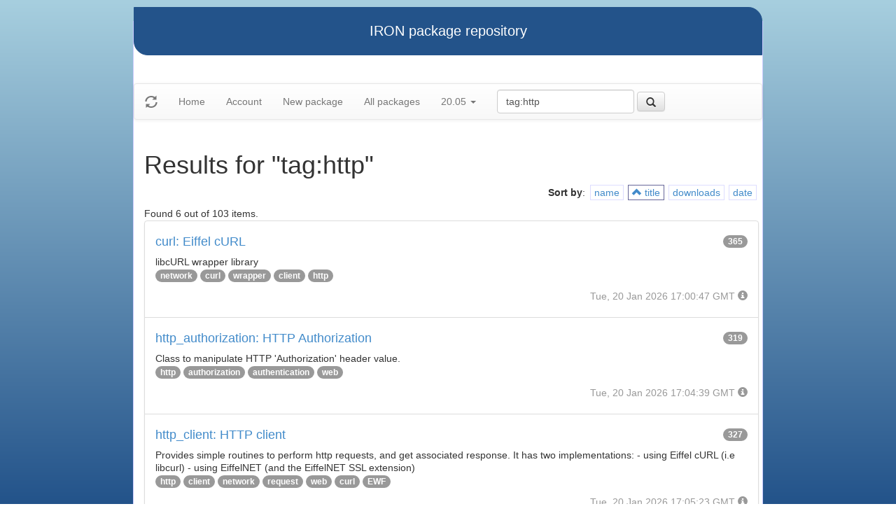

--- FILE ---
content_type: text/html
request_url: https://iron.eiffel.com/repository/20.05/package/?query=tag:http&sort-by=title
body_size: 2912
content:
<html xmlns="http://www.w3.org/1999/xhtml">
<head><title>Results for &quot;tag:http&quot;</title>
<link rel="stylesheet" href="https://iron.eiffel.com/repository/html/style.css" type="text/css"/>
<link rel="stylesheet" href="https://iron.eiffel.com/repository/html/bootstrap/css/bootstrap.min.css" type="text/css"/>
<link rel="stylesheet" href="https://iron.eiffel.com/repository/html/bootstrap/css/bootstrap-theme.min.css" type="text/css"/>
<script src="//ajax.googleapis.com/ajax/libs/jquery/1.10.2/jquery.min.js"></script>
<script type="text/javascript" src="https://iron.eiffel.com/repository/html/bootstrap/js/bootstrap.min.js"></script>
<script type="text/javascript" src="https://iron.eiffel.com/repository/html/iron.js"></script>
<link rel="stylesheet" href="https://iron.eiffel.com/repository/html/style.css" type="text/css"/>
<script type="text/javascript" src="https://iron.eiffel.com/repository/html/iron.js"></script>

</head>
<body>
<div id="page">
  <div id="header">IRON package repository
  </div>
  <nav class="navbar navbar-default" role="navigation">
		<!-- Brand and toggle get grouped for better mobile display -->
	  <div class="navbar-header">
		<a class="navbar-brand" href="#"><span class="glyphicon glyphicon-refresh"/></a>
	  </div>
		<ul class="nav navbar-nav">
		  
				
				
				<li >
					<a href="/repository">Home</a>
				</li>
				
				
				
				
				<li >
					<a href="/repository/user">Account</a>
				</li>
				
				
				
				
				<li >
					<a href="/repository/20.05/package/create/">New package</a>
				</li>
				
				
				
				
				<li >
					<a href="/repository/20.05/package/">All packages</a>
				</li>
				
				
				
		  
		  
		  
			  <li class="dropdown">
				<a href="#" class="dropdown-toggle" data-toggle="dropdown">
					20.05
					
					<b class="caret"></b>
				</a>
				<ul class="dropdown-menu">
				  
					<li role="presentation"><a role="menuitem" tabindex="-1" href="/repository/25.12/package/?query=tag:http&sort-by=title">25.12</a></li>
				  
					<li role="presentation"><a role="menuitem" tabindex="-1" href="/repository/25.02/package/?query=tag:http&sort-by=title">25.02</a></li>
				  
					<li role="presentation"><a role="menuitem" tabindex="-1" href="/repository/24.05/package/?query=tag:http&sort-by=title">24.05</a></li>
				  
					<li role="presentation"><a role="menuitem" tabindex="-1" href="/repository/23.09/package/?query=tag:http&sort-by=title">23.09</a></li>
				  
					<li role="presentation"><a role="menuitem" tabindex="-1" href="/repository/22.12/package/?query=tag:http&sort-by=title">22.12</a></li>
				  
					<li role="presentation"><a role="menuitem" tabindex="-1" href="/repository/22.05/package/?query=tag:http&sort-by=title">22.05</a></li>
				  
					<li role="presentation"><a role="menuitem" tabindex="-1" href="/repository/21.11/package/?query=tag:http&sort-by=title">21.11</a></li>
				  
					<li role="presentation"><a role="menuitem" tabindex="-1" href="/repository/20.11/package/?query=tag:http&sort-by=title">20.11</a></li>
				  
					<li role="presentation"><a role="menuitem" tabindex="-1" href="/repository/20.05/package/?query=tag:http&sort-by=title">20.05</a></li>
				  
					<li role="presentation"><a role="menuitem" tabindex="-1" href="/repository/19.12/package/?query=tag:http&sort-by=title">19.12</a></li>
				  
					<li role="presentation"><a role="menuitem" tabindex="-1" href="/repository/19.05/package/?query=tag:http&sort-by=title">19.05</a></li>
				  
					<li role="presentation"><a role="menuitem" tabindex="-1" href="/repository/19.01/package/?query=tag:http&sort-by=title">19.01</a></li>
				  
					<li role="presentation"><a role="menuitem" tabindex="-1" href="/repository/18.11/package/?query=tag:http&sort-by=title">18.11</a></li>
				  
					<li role="presentation"><a role="menuitem" tabindex="-1" href="/repository/18.07/package/?query=tag:http&sort-by=title">18.07</a></li>
				  
					<li role="presentation"><a role="menuitem" tabindex="-1" href="/repository/18.01/package/?query=tag:http&sort-by=title">18.01</a></li>
				  
					<li role="presentation"><a role="menuitem" tabindex="-1" href="/repository/17.05/package/?query=tag:http&sort-by=title">17.05</a></li>
				  
					<li role="presentation"><a role="menuitem" tabindex="-1" href="/repository/17.01/package/?query=tag:http&sort-by=title">17.01</a></li>
				  
					<li role="presentation"><a role="menuitem" tabindex="-1" href="/repository/16.05/package/?query=tag:http&sort-by=title">16.05</a></li>
				  
					<li role="presentation"><a role="menuitem" tabindex="-1" href="/repository/15.12/package/?query=tag:http&sort-by=title">15.12</a></li>
				  
					<li role="presentation"><a role="menuitem" tabindex="-1" href="/repository/15.11/package/?query=tag:http&sort-by=title">15.11</a></li>
				  
					<li role="presentation"><a role="menuitem" tabindex="-1" href="/repository/15.08/package/?query=tag:http&sort-by=title">15.08</a></li>
				  
					<li role="presentation"><a role="menuitem" tabindex="-1" href="/repository/15.01/package/?query=tag:http&sort-by=title">15.01</a></li>
				  
					<li role="presentation"><a role="menuitem" tabindex="-1" href="/repository/14.05/package/?query=tag:http&sort-by=title">14.05</a></li>
				  
					<li role="presentation"><a role="menuitem" tabindex="-1" href="/repository/13.11/package/?query=tag:http&sort-by=title">13.11</a></li>
				  
				</ul>
			  </li>
			
		</ul>
	    
		<ul>
		  <form class="navbar-form navbar-left" role="search" action="https://iron.eiffel.com/repository/20.05/package/">
			  <div class="form-group">
				  <input type="hidden" name="sort-by" value="title" />
				  <input type="text" class="form-control" placeholder="Search" name="query" 
				  	tooltip="Wildcard are supported" 
					value="tag:http"></input>
			  </div>
			  <button type="submit" class="btn btn-default" 
				  
	 			    data-toggle="popover" data-html="true" data-placement="left" data-content="Usage: &quot;criterion:value&quot; (note: &quot;value&quot; is aliased with  &quot;text:value&quot;)<br/>
<br/>
Criteria:<br/>
  [name]        name:foo* - packages of short name matching &quot;foo*&quot; pattern<br/>
  [title]       title:base - packages of title &quot;base&quot;<br/>
  [tag]         tag:web - packages tagged &quot;web&quot;<br/>
  [description] description:&quot;advanced usage&quot; - packages with phrase &quot;advanced usage&quot; in their description<br/>
  [owner]       owner:*Caesar - packages published by users with the user names matching &quot;*Caesar&quot;<br/>
  [downloads]   downloads:10 - packages with at least 10 downloads<br/>
  [text]        text:abc - equivalent to &quot;name:abc or title:abc or tag:abc&quot;<br/>
<br/>
Criteria can be combined with &quot;and&quot; (the default), &quot;or&quot; (aliased with prefix &quot;+&quot;), &quot;not&quot; (aliased with prefix &quot;-&quot;).<br/>
Criteria &quot;name&quot;, &quot;title&quot;, &quot;tag&quot; and &quot;description&quot; supports wildcards (*,?).<br/>
" data-trigger="hover"
				  
			  ><span class="glyphicon glyphicon-search"></span>
			  </button>
		  </form>
		</ul>
		
	</nav>
  <div id="main">
  <h1>Results for &quot;tag:http&quot;</h1>
  
  <ul class="sorters"><strong>Sort by</strong>: <li><a href="?query=tag:http&sort-by=name" title="Sort by short name" class="iron-tooltip">name</a></li><li class="active"><a href="?query=tag:http&sort-by=-title" title="Sort by title (i.e full name)" class="iron-tooltip"><span class="glyphicon glyphicon-chevron-up"></span> title</a></li><li><a href="?query=tag:http&sort-by=downloads" title="Sort by downloads count" class="iron-tooltip">downloads</a></li><li><a href="?query=tag:http&sort-by=date" title="Sort by last-modified date" class="iron-tooltip">date</a></li></ul><div>Found 6 out of 103 items.</div><ul class="list-group">
<li class="list-group-item">
<a href="/repository/20.05/package/ABEF6975-37AC-45FD-9C67-52D10BA0669B">
<h4>curl: Eiffel cURL
<span class="badge pull-right">365</span>
</h4>
</a>

<p class="list-group-item-text">libcURL wrapper library</p>


<p>
<span class="badge"><a href="/repository/20.05/package/?query=tag%3Anetwork">network</a></span> <span class="badge"><a href="/repository/20.05/package/?query=tag%3Acurl">curl</a></span> <span class="badge"><a href="/repository/20.05/package/?query=tag%3Awrapper">wrapper</a></span> <span class="badge"><a href="/repository/20.05/package/?query=tag%3Aclient">client</a></span> <span class="badge"><a href="/repository/20.05/package/?query=tag%3Ahttp">http</a></span> 
</p>

<p class="text-muted text-right">
  <span>Tue, 20 Jan 2026 17:00:47 GMT</span>
  <span class="packagetooltip text-right" data-toggle="popover" data-placement="right" data-content="id=ABEF6975-37AC-45FD-9C67-52D10BA0669B"><span class="glyphicon glyphicon-info-sign"></span></span>
</p>
</li>

<li class="list-group-item">
<a href="/repository/20.05/package/0CBF99A9-92F9-4F41-AD92-EC5F44FE6DAA">
<h4>http_authorization: HTTP Authorization
<span class="badge pull-right">319</span>
</h4>
</a>

<p class="list-group-item-text">Class to manipulate HTTP 'Authorization' header value.
</p>


<p>
<span class="badge"><a href="/repository/20.05/package/?query=tag%3Ahttp">http</a></span> <span class="badge"><a href="/repository/20.05/package/?query=tag%3Aauthorization">authorization</a></span> <span class="badge"><a href="/repository/20.05/package/?query=tag%3Aauthentication">authentication</a></span> <span class="badge"><a href="/repository/20.05/package/?query=tag%3Aweb">web</a></span> 
</p>

<p class="text-muted text-right">
  <span>Tue, 20 Jan 2026 17:04:39 GMT</span>
  <span class="packagetooltip text-right" data-toggle="popover" data-placement="right" data-content="id=0CBF99A9-92F9-4F41-AD92-EC5F44FE6DAA"><span class="glyphicon glyphicon-info-sign"></span></span>
</p>
</li>

<li class="list-group-item">
<a href="/repository/20.05/package/8C6A47A8-9BE8-4040-B302-D32E8DE1D609">
<h4>http_client: HTTP client
<span class="badge pull-right">327</span>
</h4>
</a>

<p class="list-group-item-text">Provides simple routines to perform http requests, and get associated response.
It has two implementations:
	- using Eiffel cURL (i.e libcurl)
	- using EiffelNET (and the EiffelNET SSL extension)
</p>


<p>
<span class="badge"><a href="/repository/20.05/package/?query=tag%3Ahttp">http</a></span> <span class="badge"><a href="/repository/20.05/package/?query=tag%3Aclient">client</a></span> <span class="badge"><a href="/repository/20.05/package/?query=tag%3Anetwork">network</a></span> <span class="badge"><a href="/repository/20.05/package/?query=tag%3Arequest">request</a></span> <span class="badge"><a href="/repository/20.05/package/?query=tag%3Aweb">web</a></span> <span class="badge"><a href="/repository/20.05/package/?query=tag%3Acurl">curl</a></span> <span class="badge"><a href="/repository/20.05/package/?query=tag%3AEWF">EWF</a></span> 
</p>

<p class="text-muted text-right">
  <span>Tue, 20 Jan 2026 17:05:23 GMT</span>
  <span class="packagetooltip text-right" data-toggle="popover" data-placement="right" data-content="id=8C6A47A8-9BE8-4040-B302-D32E8DE1D609"><span class="glyphicon glyphicon-info-sign"></span></span>
</p>
</li>

<li class="list-group-item">
<a href="/repository/20.05/package/A9F4EF85-3E2C-4A80-8C02-60AB93A44904">
<h4>http_network: HTTP network
<span class="badge pull-right">334</span>
</h4>
</a>

<p class="list-group-item-text">Provides networking component for HTTP related protocols.
It is mainly used by other libraries.
</p>


<p>
<span class="badge"><a href="/repository/20.05/package/?query=tag%3Ahttp">http</a></span> <span class="badge"><a href="/repository/20.05/package/?query=tag%3Aclient">client</a></span> <span class="badge"><a href="/repository/20.05/package/?query=tag%3Anetwork">network</a></span> 
</p>

<p class="text-muted text-right">
  <span>Tue, 20 Jan 2026 17:05:21 GMT</span>
  <span class="packagetooltip text-right" data-toggle="popover" data-placement="right" data-content="id=A9F4EF85-3E2C-4A80-8C02-60AB93A44904"><span class="glyphicon glyphicon-info-sign"></span></span>
</p>
</li>

<li class="list-group-item">
<a href="/repository/20.05/package/7624844D-6DB5-4F10-A854-DC063190B943">
<h4>http: HTTP protocol
<span class="badge pull-right">331</span>
</h4>
</a>

<p class="list-group-item-text">Collection of interfaces related to HTTP protocol:
	- header
	- status codes, request methods
	- content type, media type, mime type.
	- cookie
	- date used in web protocol
	- file extension mime mapping
</p>


<p>
<span class="badge"><a href="/repository/20.05/package/?query=tag%3Ahttp">http</a></span> <span class="badge"><a href="/repository/20.05/package/?query=tag%3Aweb">web</a></span> <span class="badge"><a href="/repository/20.05/package/?query=tag%3Aheader">header</a></span> <span class="badge"><a href="/repository/20.05/package/?query=tag%3Astatus">status</a></span> <span class="badge"><a href="/repository/20.05/package/?query=tag%3Amethod">method</a></span> <span class="badge"><a href="/repository/20.05/package/?query=tag%3Atype">type</a></span> <span class="badge"><a href="/repository/20.05/package/?query=tag%3Amime">mime</a></span> <span class="badge"><a href="/repository/20.05/package/?query=tag%3Acookie">cookie</a></span> 
</p>

<p class="text-muted text-right">
  <span>Tue, 20 Jan 2026 17:05:10 GMT</span>
  <span class="packagetooltip text-right" data-toggle="popover" data-placement="right" data-content="id=7624844D-6DB5-4F10-A854-DC063190B943"><span class="glyphicon glyphicon-info-sign"></span></span>
</p>
</li>

<li class="list-group-item">
<a href="/repository/20.05/package/AE0B3175-1456-4D86-9834-54054350654D">
<h4>websocket: Websocket
<span class="badge pull-right">304</span>
</h4>
</a>

<p class="list-group-item-text">Websocket client and server component.</p>


<p>
<span class="badge"><a href="/repository/20.05/package/?query=tag%3Ahttp">http</a></span> <span class="badge"><a href="/repository/20.05/package/?query=tag%3Aws">ws</a></span> <span class="badge"><a href="/repository/20.05/package/?query=tag%3Awebsocket">websocket</a></span> <span class="badge"><a href="/repository/20.05/package/?query=tag%3Aweb">web</a></span> <span class="badge"><a href="/repository/20.05/package/?query=tag%3Asocket">socket</a></span> <span class="badge"><a href="/repository/20.05/package/?query=tag%3Astream">stream</a></span> <span class="badge"><a href="/repository/20.05/package/?query=tag%3AEWF">EWF</a></span> 
</p>

<p class="text-muted text-right">
  <span>Tue, 20 Jan 2026 17:04:52 GMT</span>
  <span class="packagetooltip text-right" data-toggle="popover" data-placement="right" data-content="id=AE0B3175-1456-4D86-9834-54054350654D"><span class="glyphicon glyphicon-info-sign"></span></span>
</p>
</li>

</ul>
<div>Found 6 out of 103 items.</div><div id="advanced-help"><strong>Advanced search help:</strong><pre>Usage: &quot;criterion:value&quot; (note: &quot;value&quot; is aliased with  &quot;text:value&quot;)

Criteria:
  [name]        name:foo* - packages of short name matching &quot;foo*&quot; pattern
  [title]       title:base - packages of title &quot;base&quot;
  [tag]         tag:web - packages tagged &quot;web&quot;
  [description] description:&quot;advanced usage&quot; - packages with phrase &quot;advanced usage&quot; in their description
  [owner]       owner:*Caesar - packages published by users with the user names matching &quot;*Caesar&quot;
  [downloads]   downloads:10 - packages with at least 10 downloads
  [text]        text:abc - equivalent to &quot;name:abc or title:abc or tag:abc&quot;

Criteria can be combined with &quot;and&quot; (the default), &quot;or&quot; (aliased with prefix &quot;+&quot;), &quot;not&quot; (aliased with prefix &quot;-&quot;).
Criteria &quot;name&quot;, &quot;title&quot;, &quot;tag&quot; and &quot;description&quot; supports wildcards (*,?).
</pre></div>
  </div>
  <div id="footer">-- IRON package repository (<a href="/access/api/">API</a> | <a href="/repository/doc/">Documentation</a>) -- <br/>version 0.1.0009</div>
</div>
</body>
</html>
